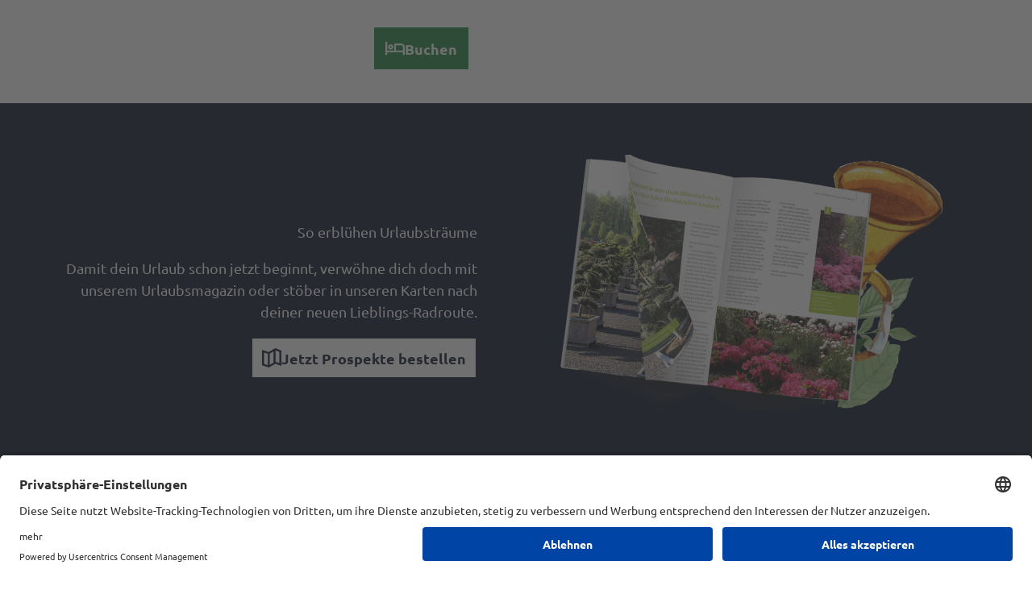

--- FILE ---
content_type: image/svg+xml
request_url: https://www.rastede-touristik.de/dist/svg/ui/logo-rastede-white.svg
body_size: 2186
content:
<svg xmlns="http://www.w3.org/2000/svg" xml:space="preserve" id="Ebene_1" x="0" y="0" version="1.1" viewBox="0 0 110.5 38.4"><g id="navi"><path d="M.2 17c0-.2.1-.3.1-.5.1-1.1.5-2.1.9-3.1.7-1.5 1.7-2.8 2.9-3.9 1.2-1.2 2.6-2.2 4.1-3h.1c.2.5.4 1 .6 1.4-.5.3-.9.6-1.4.9-1.3.9-2.5 2-3.4 3.2-1.1 1.5-1.8 3.1-1.9 5-.1 1.2.1 2.5.8 3.5.4.7 1 1.2 1.7 1.6.5.3 1 .5 1.5.8.3.2.7.3 1 .5s.5.5.6.8c.1.5-.1.9-.6 1.2-.3.2-.7.3-1.1.3-1.1 0-2-.4-2.9-1.1C1.6 23.3.7 21.7.3 19.7c-.1-.4-.1-.8-.2-1.1 0-.1-.1-.1-.1-.2.2-.4.2-.9.2-1.4m18.7 0c.5-.1 1-.1 1.5-.2 1.7-.3 3.4-.9 4.7-2.1.9-.8 1.7-1.7 2.2-2.9.7-1.7.6-3.3-.4-4.8-.4-.6-.9-1-1.4-1.4-1.1-.7-2.2-1-3.5-1.2-.4 0-.8-.1-1.3-.1s-1 0-1.5.1c-.2 0-.4 0-.7.1.1-.6.2-1.1.3-1.7.4-.1.7-.1 1.1-.1.8-.1 1.6-.1 2.4-.2.7-.1 1.5 0 2.2 0 1.7.1 3.3.4 4.8 1.1 1 .4 1.9 1.1 2.5 2 .5.7.8 1.5.9 2.4.2 1.4-.2 2.6-.9 3.8-.9 1.5-2.2 2.7-3.7 3.7-1.6 1-3.4 1.7-5.2 2.2-.1 0-.2.1-.3.1l-.1.1c.1.1.1.2.2.3.9.9 1.6 1.9 2.3 2.9 1.5 2 3.1 4 4.6 6 .9 1.1 1.8 2.2 2.8 3.3 1.4 1.5 2.9 2.9 4.5 4.1 1.5 1.1 3.1 1.9 4.9 2.3.8.2 1.5.3 2.3.3 1.1 0 2.3-.2 3.3-.5 1.1-.4 2.1-1.1 2.7-2.1.3-.5.4-1 .5-1.5 0-.3.1-.5.2-.8.1-.7.6-1.1 1.2-1.2.8-.2 1.4-.1 2 .4.4.3.4.8.4 1.2-.1.7-.4 1.2-.8 1.7-.9 1.1-2 1.9-3.3 2.6-1.2.7-2.6 1.1-4 1.3-1.1.2-2.3.2-3.4.1-1.7-.1-3.4-.5-5-1.1-2-.7-3.9-1.6-5.7-2.8-1.4-.9-2.7-1.9-3.9-3-1.3-1.2-2.5-2.6-3.6-4.1-1.1-1.6-2.3-3.2-3.4-4.8-.9-1.3-1.8-2.6-2.6-4 0-.1-.1-.1-.1-.2.3-.4.3-.9.3-1.3M16 8.4v.2c0 .5 0 1.1.1 1.6 0 .7.1 1.4.1 2v.5c0 .7 0 1.3.1 2 0 .9.1 1.9.1 2.8s.1 1.8.1 2.8c0 .9.1 1.9.1 2.8s.1 1.8.1 2.8c0 .9.1 1.9.1 2.8 0 .6.1 1.2.1 1.7v.2c0 .2 0 .2-.2.2-.4 0-.9.1-1.3.1-1 .1-2 .1-3.1.2-.8.1-1.6.1-2.3.1-.3 0-.3 0-.3-.3 0-1 .1-2.1.1-3.1v-1c0-1 0-1.9.1-2.9 0-.9.1-1.8.1-2.6v-1c0-1 0-1.9.1-2.9 0-.9.1-1.7.1-2.6v-1c0-1 0-1.9.1-2.9 0-.6 0-1.2.1-1.9 0-.2 0-.2.2-.2.8 0 1.6-.1 2.3-.1 1-.2 2-.2 3.1-.3-.1 0-.1 0 0 0M86.8 26V14.4h3.7c.6 0 1.3.1 1.9.2 2.1.4 3.4 1.6 4 3.6.4 1.3.4 2.7 0 4.1s-1.2 2.4-2.4 3.1c-.7.4-1.5.6-2.4.6-1.6.1-3.1 0-4.8 0 .1 0 .1 0 0 0m1.9-1.8c.1 0 .1 0 0 0 1.1 0 2 .1 3-.1 1.2-.2 2.1-.8 2.6-2 .5-1.3.5-2.6.1-3.9-.5-1.4-1.4-2.2-2.9-2.3-.9-.1-1.7 0-2.6-.1h-.2zm17.3-5.3h4.5v1.7H106c-.1.2-.1 3.3 0 3.8h4.5v1.7H104V14.5h6.5v1.6H106c0 .1-.1 2.3 0 2.8m-31.4 1.6v3.8h4.6v1.6c-.2.1-6.1.1-6.5 0V14.3c.2-.1 6.2-.1 6.5 0v1.6h-4.5c-.1.2-.1 2.5 0 2.9h4.6v1.6H77c-.9.1-1.6.1-2.4.1" style="fill:#fff"/><path d="M31.1 26c1.9-4 3.7-8 5.6-12.1C38.6 18 40.5 22 42.3 26h-2c-.4-1-.9-2-1.3-3h-4.6c-.4 1-.9 2-1.3 3zm5.6-8.4c-.4 1.3-1.1 2.5-1.6 3.8h3.2c-.5-1.3-1.2-2.5-1.6-3.8M54.1 16c-.5.3-1 .5-1.5.7-.1-.1-.2-.2-.2-.3-.5-.7-1.2-.9-2.1-.7-1.1.3-1.4 1.5-.7 2.3.4.4.9.7 1.4.9.9.4 1.7.8 2.5 1.4.6.5 1 1.2 1 2.1 0 .5 0 1.1-.2 1.6-.4 1-1.1 1.6-2 2-1.2.4-2.4.4-3.5-.2-.9-.4-1.5-1.2-1.7-2.3.5-.2 1-.5 1.5-.7 0 .1.1.1.1.2.3.8.9 1.3 1.8 1.4.5.1 1 0 1.4-.2.5-.3.8-.7.8-1.3.1-.6-.2-1-.6-1.3-.4-.4-.9-.6-1.4-.8-.7-.3-1.4-.7-2-1.2-1-.7-1.4-1.7-1.2-2.9.2-1.2.9-2.1 2-2.5 1.3-.5 2.6-.4 3.8.4.3.4.6.8.8 1.4M8.5 3c.6-.1 1.1-.2 1.6-.2 1.1-.1 2.3-.1 3.4-.1 1 0 2.1.1 3.1.1h.7c.3 0 .3.1.3.4.1 1.3-.3 2.4-.9 3.5-.2.4-.5.7-.7 1.1-.1.2-.2.2-.4.2-1.3 0-2.6 0-3.8.1-.3 0-.7 0-1 .1-.3 0-.6-.1-.8-.3-.4-.4-.6-.9-.8-1.4-.3-.8-.5-1.7-.6-2.5 0-.5 0-.7-.1-1m-.4 33.5c0-.8.1-1.6.1-2.4v-.6c0-.2 0-.3.3-.3H9c.8 0 1.5-.1 2.3-.1.9 0 1.7 0 2.6.1.9 0 1.8.1 2.8 0 .7 0 1.3-.1 2-.1h.2c0 .3.1.6.1.9.1.7.2 1.5.3 2.2 0 .2 0 .3-.2.3-.8.1-1.6.2-2.4.2h-2.2c-.8 0-1.6-.1-2.4-.2h-.4c-1 0-1.9 0-2.9-.1-.3.1-.5.1-.7.1M64.2 26h-1.9V16h-3.1v-1.6h8.1V16h-3v8.5c-.1.3-.1.9-.1 1.5M7.5 2.6c0-.5.1-1 .1-1.5V.6c0-.2.1-.3.3-.3.5-.1 1-.2 1.6-.2 1.2-.1 2.4-.2 3.7-.1.9 0 1.9.1 2.8.2.8.1 1.6.1 2.4 0h.2c0 .1.1.2.1.3 0 .3.1.7.1 1s0 .3-.3.4c-.4.1-.8.1-1.1.2-.8.1-1.7.1-2.5 0-.7 0-1.3 0-2 .1-.4 0-.8.1-1.2.1-1.1.1-2.3.2-3.4.4-.4-.2-.6-.2-.8-.1m78.6 6.1c0 1.7-1.4 3-3.1 3s-3-1.3-3-3 1.4-3 3.1-3c1.7-.1 3 1.3 3 3m-3 2.1c1.1 0 2.1-1 2.1-2.1 0-1.2-.9-2.2-2.1-2.2S81 7.5 81 8.7c0 1.1.9 2.1 2.1 2.1m-26.8.7V5.8h.1c.8 0 1.7 0 2.5.1 1 .1 1.8.8 2.1 1.9.2.8.2 1.6-.2 2.4-.4.9-1.1 1.3-2.1 1.4-.8.1-1.5 0-2.3 0 0-.1 0-.1-.1-.1m.9-4.9v4.1h1.6c.7-.1 1.1-.5 1.3-1.2.1-.5.2-.9.1-1.4-.2-.8-.6-1.3-1.4-1.4-.5-.1-1-.1-1.6-.1m15.7 5.1c-1.4-1.4-2.8-2.7-4.2-4.1v3.9h-.8V5.6c.7.7 1.4 1.4 2.1 2l2.1 2.1c.1-.3 0-.5 0-.8V5.8c.3-.1.5 0 .8 0 .1.3.1 5.6 0 5.9M42 11.5c-.1 0-.1 0 0 0h-1c-.2-.2-.4-.4-.5-.7-.4-.6-.8-1.1-1.2-1.7l-.2-.2v2.5h-.8c-.1-.2-.1-5.3 0-5.7h1.8c1.2.1 1.5 1.1 1.4 1.8s-.4 1.1-1.1 1.2c0 0-.1 0-.2.1.5 1 1.2 1.8 1.8 2.7m-2.9-3.3c.3 0 .7 0 1-.1.1-.1.3-.2.3-.3.1-.3.1-.6-.1-.9-.1-.1-.2-.2-.3-.2-.3-.1-.6-.1-1-.1.1.5.1 1 .1 1.6m50.8.7c.6.9 1.3 1.7 1.9 2.6h-.9c-.1 0-.2-.1-.3-.2-.4-.6-.9-1.1-1.3-1.7-.1-.2-.2-.3-.4-.5 0-.1-.1-.1-.2-.2v2.6h-.8c-.1-.2-.1-5.3 0-5.7h1.8c1.2.1 1.5 1 1.4 1.8-.1.7-.4 1.1-1.2 1.3.1 0 .1 0 0 0m-1.1-.7c.3 0 .7 0 1-.1.2-.1.3-.2.4-.3.1-.3.1-.6 0-.9l-.3-.3c-.3-.2-.7-.2-1-.1-.1.6-.1 1.2-.1 1.7M66.1 5.8v.7h-2.3V8c.2.1.5 0 .7 0H66v.8h-2.2v1.8h2.3v.8h-3.2V5.7c.3.1 2.7 0 3.2.1m-22.8 0h3.1v.7h-2.2c-.1.2-.1 1.1 0 1.5.2.1.5 0 .7 0h1.5v.8h-2.2c-.1.3-.1 1.5 0 1.8h2.2v.8h-3.1zm8.1.8c-.2.1-.5.2-.7.4 0-.1-.1-.1-.1-.2-.3-.3-.7-.4-1.1-.2-.5.2-.6.7-.3 1.1.2.3.5.4.8.5s.6.3.8.5c.6.3.8.9.7 1.5-.1.7-.5 1.2-1.1 1.4-.5.2-1.1.2-1.6 0s-.8-.6-1-1.1c.2-.1.5-.2.7-.3.1.1.1.3.2.4.3.5 1 .5 1.4.3.5-.2.6-.8.3-1.2l-.4-.4c-.2-.1-.5-.3-.7-.4-.3-.1-.5-.3-.7-.5-.8-.5-.8-1.8.1-2.4.6-.4 1.6-.4 2.2 0 .3.1.4.3.5.6m25.9-.1h-2.4v-.7h3.8c-1 1.6-1.9 3.2-2.9 4.9h2.9v.8h-4.3c0-.1.1-.2.1-.2.9-1.5 1.7-2.9 2.6-4.4.1-.1.1-.2.2-.4m-61.7 26c-1 0-2.1.1-3.1.1-.6 0-1.2.1-1.8.1H9.3c-.2 0-.3 0-.3-.3V32c0-.3 0-.3.3-.3.5 0 1 0 1.5-.1.6 0 1.1-.1 1.7-.1.6-.1 1.3-.1 1.9-.2 1-.1 1.9-.1 2.9-.1h.8c.1 0 .2.1.2.2 0 .3 0 .5-.1.8 0 .2-.1.2-.2.2h-.9c-.5.2-1 .2-1.5.1 0 .1 0 .1 0 0M94 6.5h-1.5v-.7h3.9v.7h-1.5v5H94zm-40.6-.7h.9v5.7h-.9z" style="fill:#fff"/></g></svg>

--- FILE ---
content_type: application/javascript; charset=utf-8
request_url: https://www.rastede-touristik.de/dist/js/ndsbase/consent-manager/default-6ea40003.js
body_size: 50
content:
import{c as t}from"../../consent-manager-85fe9c1c.js";window.ndoConsent=window.ndoConsent||{};const s=window.ndoConsent;for(const[o,n]of Object.entries(s))t.setConsent(o,!!n);window.ndoConsent=new Proxy(s,{set(o,n,e){return o[n]=e,t.setConsent(n,!!e),!0}});


--- FILE ---
content_type: application/javascript; charset=utf-8
request_url: https://www.rastede-touristik.de/dist/js/ndsmetasearch/teaser-slider/teaser-slider-25795350.js
body_size: 1237
content:
import{S as u}from"../../splide.esm-03b6432f.js";import{D as l}from"../../debounce-18c18b8d.js";import{u as m,g}from"../../LiveData-49223410.js";import{u as f,p as h}from"../../timeIntervals-51b9b129.js";import{g as b,f as v}from"../../utlitities-47aa8d46.js";import{i as L,g as S}from"../../geolocation-10520d44.js";import{g as w}from"../../helpers-c34eeb48.js";import"../../helperLib-ceb35691.js";import"../../settings-11fb010d.js";import"../../reactivity.esm-bundler-09613ca6.js";const c=new IntersectionObserver(e=>{e.forEach(r=>{r.isIntersecting&&(c.unobserve(r.target),r.target.classList.contains("js-teaser-slider--need-ajax-loading")||(M(r.target),y(r.target),m(r.target),f(r.target),g(r.target),h(r.target)))})}),p=e=>{const r=e.dataset.searchparameters,t=JSON.parse(r),s=S();return s&&(t.latitude||(t.latitude=s.lat),t.longitude||(t.longitude=s.lon),t.radius||(t.radius="50"),t.radiusSearchInputMode||(t.radiusSearchInputMode="UserLocation"),t.radiusSearchInputModeValue||(t.radiusSearchInputModeValue=!0)),e.dataset.searchparameters=JSON.stringify(t),t},y=e=>{const r=e.querySelectorAll(".teaser-slider__more-link");if(r.length>0){const t=e.dataset.searchparameters,s=JSON.parse(t),o=r[0].getAttribute("href"),i=b(o+"/",s);r[0].setAttribute("href",i)}},M=e=>{const r=getComputedStyle(e).getPropertyValue("--js-spacing"),t=JSON.parse(e.querySelector(".js-splide-i18n").textContent)??{},s=new u(e,{perPage:1,perMove:1,pagination:!1,updateOnMove:!0,focus:"left",slideFocus:!1,trimSpace:!1,arrows:!0,classes:{arrow:"splide__arrow btn btn--round"},i18n:t,mediaQuery:"min",gap:r,breakpoints:{448:{perPage:2,perMove:2},696:{perPage:3,perMove:3},1280:{perPage:4,perMove:4}}}),o=()=>s.length<=s.options.perPage;let i=!1;s.on("mounted resized",()=>{i||(i=!0,o()?(s.Components.Elements.list.classList.add("teaser-slider__list--centered"),s.Components.Elements.arrows.classList.add("hidden"),s.options={drag:!1}):(s.Components.Elements.list.classList.remove("teaser-slider__list--centered"),s.Components.Elements.arrows.classList.remove("hidden")),setTimeout(()=>{i=!1},100))}),s.on("arrows:updated",()=>{const{next:a,prev:d}=s.Components.Elements;!a||!d||(o()&&(a.setAttribute("disabled",!0),d.setAttribute("disabled",!0)),s.index+s.options.perPage>=s.length?a.setAttribute("disabled",!0):a.removeAttribute("disabled"))}),s.on("resize",l.debounce(()=>{const a=getComputedStyle(e).getPropertyValue("--spacing");s.options={gap:a}})),s.on("visible hidden",function(a){a.slide.setAttribute("tabindex",-1)}),s.mount()};async function _(e){const r=e.dataset.searchparameters;let t=JSON.parse(r);t.sort&&(t.sort==="random"||t.sort==="distance")&&(t.sort==="distance"?L(null,!0)?(t=p(e),await n(e,t)):(t.sort="",await n(e,t),e.addEventListener("userLocationChange",l.debounce(async()=>{t=p(e),await n(e,t)},200))):await n(e,t))}async function n(e,r){e.classList.add("is-loading"),e.classList.add("is-show-loading");const t=await v(w()+"Teaser",r);e.querySelector(".teaser-slider__list.splide__list").innerHTML=t,e.classList.remove("js-teaser-slider--need-ajax-loading"),e.classList.remove("is-loading"),e.classList.remove("is-show-loading"),c.observe(e)}document.querySelectorAll(".js-teaser-slider").forEach(e=>{c.observe(e),_(e).then(r=>{})});


--- FILE ---
content_type: application/javascript; charset=utf-8
request_url: https://www.rastede-touristik.de/dist/js/geolocation-10520d44.js
body_size: 271
content:
import{b as n}from"./helperLib-ceb35691.js";let t=null,s=!1;function i(){if(n()){const e=localStorage.getItem("ndsmetasearch_userLocation");return e&&e.length>0?JSON.parse(localStorage.getItem("ndsmetasearch_userLocation")):!1}return!1}function c(e){if(n()){const o={lat:e.coords.latitude,lon:e.coords.longitude};localStorage.setItem("ndsmetasearch_userLocation",JSON.stringify(o)),s?t.dispatchEvent(new CustomEvent("userLocationChange")):t.emit("userLocationChange")}}function l(e){if(n()){const o={lat:e.coords.latitude,lon:e.coords.longitude};localStorage.setItem("ndsmetasearch_userLocation",JSON.stringify(o)),s?t.dispatchEvent(new CustomEvent("userLocationChange")):t.emit("userLocationChange")}}function r(){console.log("ndsmetasearch: error on geolocation"),t&&t.emit("userLocationError")}function g(e,o=!1){if(s=o,!n())return;!t&&e&&(t=e);const a=i();return a||(navigator.geolocation.getCurrentPosition(c,r),navigator.geolocation.watchPosition(l,r),!1)}export{i as g,g as i};
